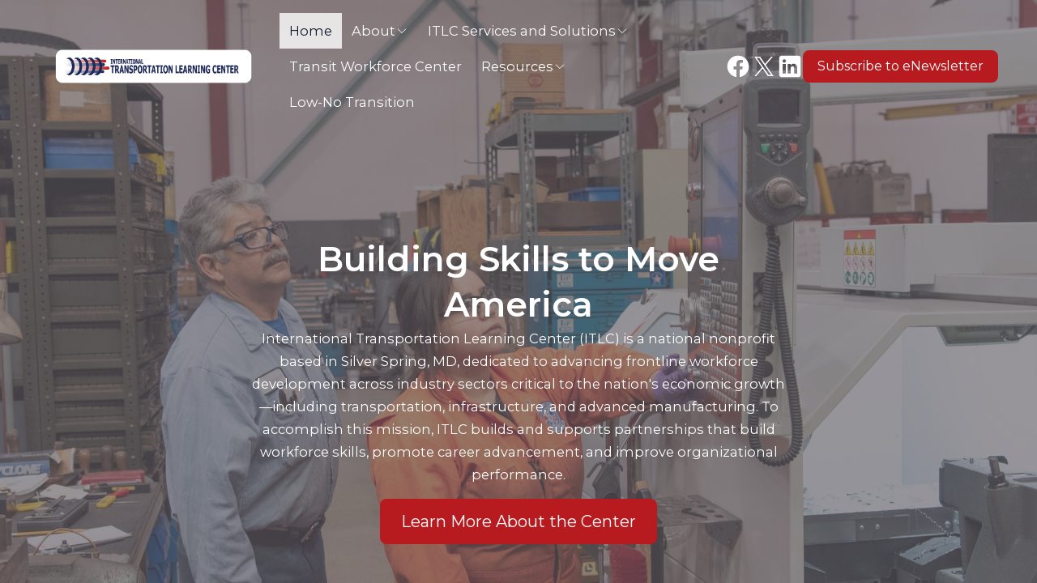

--- FILE ---
content_type: text/html; charset=utf-8
request_url: https://transportcenter.org/
body_size: 14744
content:
<!DOCTYPE html><html lang="en"><head><meta charSet="utf-8"/><meta name="viewport" content="width=device-width"/><link rel="icon" href="https://cdn.durable.co/logos/36LGoLVtNcL41NFSh1p0T2CHisD9Th2o3N3kvIV89aMsvbBG6BQ2YngcihQpGJHi.png"/><title>ITLC Home</title><meta http-equiv="Content-Language" content="en"/><meta name="keywords" content="best transportation education centers usa,bus operator training,downtown silver spring transit education center,emerging technologies in public transit education,fall transit career seminars maryland,how to start a career in public transportation? ,importance of safety management in rail systems,international transportation training,maryland public transit training center,national transit institute courses,public transit training,public transport consultancy services,railway systems certification programs in maryland,summer transportation workshops in silver spring,sustainable transport training programs  ,top public transit training institutes maryland,transit education silver spring maryland,transit system design courses,transportation industry education,transportation research board education programs "/><meta name="title" property="og:title" content="ITLC Home"/><meta name="twitter:title" content="ITLC Home"/><meta property="og:type" content="website"/><meta name="twitter:card" content="summary"/><meta property="og:url" content="https://transportcenter.org/"/><meta name="description" property="og:description" content="International Transportation Learning Center (ITLC) is a national nonprofit based in Silver Spring, MD, dedicated to advancing frontline workforce development across industry sectors critical to the nation&#x27;s economic growth—including transportation, infrastructure, and advanced manufacturing. To accomplish this mission"/><meta name="twitter:description" content="International Transportation Learning Center (ITLC) is a national nonprofit based in Silver Spring, MD, dedicated to advancing frontline workforce development across industry sectors critical to the nation&#x27;s economic growth—including transportation, infrastructure, and advanced manufacturing. To accomplish this mission"/><meta name="image" property="og:image" content="https://cdn.durable.co/logos/1ftXJBxb5VkeVmzpYAgpM0SjmduyYqLaXRIHHo2ZV5cHUjVC5QY4KuBRKru2jrhW.png"/><meta name="twitter:image" content="https://cdn.durable.co/logos/1ftXJBxb5VkeVmzpYAgpM0SjmduyYqLaXRIHHo2ZV5cHUjVC5QY4KuBRKru2jrhW.png"/><meta name="google-site-verification" content="mxJs65Ls-UmcUP8LTDAbwzgfZnRFfQi_vfxIhd4qigM"/><meta name="robots" content="all"/><meta http-equiv="content-language" content="en"/><meta name="next-head-count" content="18"/><link rel="preload" href="/_next/static/css/3a3eb9bc00ba47b4.css" as="style"/><link rel="stylesheet" href="/_next/static/css/3a3eb9bc00ba47b4.css" data-n-g=""/><link rel="preload" href="/_next/static/css/6ad5f70cb56137d7.css" as="style"/><link rel="stylesheet" href="/_next/static/css/6ad5f70cb56137d7.css" data-n-p=""/><link rel="preload" href="/_next/static/css/26a1a5c22ee4e247.css" as="style"/><link rel="stylesheet" href="/_next/static/css/26a1a5c22ee4e247.css"/><noscript data-n-css=""></noscript><script defer="" nomodule="" src="/_next/static/chunks/polyfills-c67a75d1b6f99dc8.js"></script><script defer="" src="/_next/static/chunks/2289.c1d44654c112c839.js"></script><script defer="" src="/_next/static/chunks/9910.e25620111f3f0711.js"></script><script defer="" src="/_next/static/chunks/2258.2378eb10d861c9f0.js"></script><script defer="" src="/_next/static/chunks/120-9aa0e12b8112f0af.js"></script><script defer="" src="/_next/static/chunks/4379-b9e61b372aa1a00f.js"></script><script defer="" src="/_next/static/chunks/1552.4d8970a13190fe46.js"></script><script src="/_next/static/chunks/webpack-211ad179f18f1707.js" defer=""></script><script src="/_next/static/chunks/framework-d805b48c0466ba30.js" defer=""></script><script src="/_next/static/chunks/main-0d62aa53050125b8.js" defer=""></script><script src="/_next/static/chunks/pages/_app-e4dda47183cac0dc.js" defer=""></script><script src="/_next/static/chunks/3891-a027cc9a7eda0a66.js" defer=""></script><script src="/_next/static/chunks/1942-762da286ebc0e218.js" defer=""></script><script src="/_next/static/chunks/pages/%5B%5B...slug%5D%5D-625d848c42cf764e.js" defer=""></script><script src="/_next/static/dv_bT09H6S7Q_tKZdt3MU/_buildManifest.js" defer=""></script><script src="/_next/static/dv_bT09H6S7Q_tKZdt3MU/_ssgManifest.js" defer=""></script></head><body class="overflow-x-hidden"><div id="__next" data-reactroot=""><style>
    #nprogress {
      pointer-events: none;
    }
    #nprogress .bar {
      background: #615f67;
      position: fixed;
      z-index: 9999;
      top: 0;
      left: 0;
      width: 100%;
      height: 3px;
    }
    #nprogress .peg {
      display: block;
      position: absolute;
      right: 0px;
      width: 100px;
      height: 100%;
      box-shadow: 0 0 10px #615f67, 0 0 5px #615f67;
      opacity: 1;
      -webkit-transform: rotate(3deg) translate(0px, -4px);
      -ms-transform: rotate(3deg) translate(0px, -4px);
      transform: rotate(3deg) translate(0px, -4px);
    }
    #nprogress .spinner {
      display: block;
      position: fixed;
      z-index: 1031;
      top: 15px;
      right: 15px;
    }
    #nprogress .spinner-icon {
      width: 18px;
      height: 18px;
      box-sizing: border-box;
      border: solid 2px transparent;
      border-top-color: #615f67;
      border-left-color: #615f67;
      border-radius: 50%;
      -webkit-animation: nprogresss-spinner 400ms linear infinite;
      animation: nprogress-spinner 400ms linear infinite;
    }
    .nprogress-custom-parent {
      overflow: hidden;
      position: relative;
    }
    .nprogress-custom-parent #nprogress .spinner,
    .nprogress-custom-parent #nprogress .bar {
      position: absolute;
    }
    @-webkit-keyframes nprogress-spinner {
      0% {
        -webkit-transform: rotate(0deg);
      }
      100% {
        -webkit-transform: rotate(360deg);
      }
    }
    @keyframes nprogress-spinner {
      0% {
        transform: rotate(0deg);
      }
      100% {
        transform: rotate(360deg);
      }
    }
  </style><div id="main-body" class="flex flex-col h-full overflow-y-auto overflow-x-hidden smooth-scroll transition-all"><header id="website-header" class="!z-[2000] transition-colors duration-300 sticky top-0" style="background-color:#FFFFFF;color:#000000"><div class="relative z-10 grid items-center lg:gap-6 xl:gap-10 mx-auto pt-4 pb-4 px-6 lg:px-12" style="grid-template-columns:auto auto auto"><div class="flex items-center gap-10 col-span-2"><a class="max-w-full overflow-hidden grid" target="_self" href="/"><img class="hidden lg:block transition-all object-contain" src="https://cdn.durable.co/logos/32ZZGrBUWjUXRBunpli9yVPMChEPpKw0TaYJ7UNdHt5alqSI7Qqqpu8Dafqlc8wz.png" alt="International Transportation Learning Center" style="height:125px"/><img class="lg:hidden transition-all object-contain" src="https://cdn.durable.co/logos/32ZZGrBUWjUXRBunpli9yVPMChEPpKw0TaYJ7UNdHt5alqSI7Qqqpu8Dafqlc8wz.png" alt="International Transportation Learning Center" style="height:40px"/></a><ul class="hidden items-center flex-wrap lg:flex gap-x-2" style="color:#000000"><li class="" style="border-color:#000000;background-color:rgba(0,0,0,0.8);color:#FFFFFF"><a class="block body-normal whitespace-nowrap py-2 px-3" target="_self" href="/">Home</a></li><li class="" style="border-color:transparent;background-color:transparent;color:currentColor"><div class="relative inline-block text-left" data-headlessui-state=""><button class="inline-flex items-center gap-2 py-2 px-3 cursor-pointer z-5 focus:outline-none" type="button" aria-haspopup="menu" aria-expanded="false" data-headlessui-state=""><span class="body-normal whitespace-nowrap">About</span><svg xmlns="http://www.w3.org/2000/svg" fill="none" stroke="currentColor" viewBox="0 0 24 24" width="24" height="24" class="w-4 h-4"><path stroke-linecap="round" stroke-linejoin="round" stroke-width="1.5" d="m19 9-7 7-7-7"></path></svg></button></div></li><li class="" style="border-color:transparent;background-color:transparent;color:currentColor"><div class="relative inline-block text-left" data-headlessui-state=""><button class="inline-flex items-center gap-2 py-2 px-3 cursor-pointer z-5 focus:outline-none" type="button" aria-haspopup="menu" aria-expanded="false" data-headlessui-state=""><span class="body-normal whitespace-nowrap">ITLC Services and Solutions</span><svg xmlns="http://www.w3.org/2000/svg" fill="none" stroke="currentColor" viewBox="0 0 24 24" width="24" height="24" class="w-4 h-4"><path stroke-linecap="round" stroke-linejoin="round" stroke-width="1.5" d="m19 9-7 7-7-7"></path></svg></button></div></li><li class="" style="border-color:transparent;background-color:transparent;color:currentColor"><a class="block body-normal whitespace-nowrap py-2 px-3" target="_self" href="/twc">Transit Workforce Center</a></li><li class="" style="border-color:transparent;background-color:transparent;color:currentColor"><div class="relative inline-block text-left" data-headlessui-state=""><button class="inline-flex items-center gap-2 py-2 px-3 cursor-pointer z-5 focus:outline-none" type="button" aria-haspopup="menu" aria-expanded="false" data-headlessui-state=""><span class="body-normal whitespace-nowrap">Resources</span><svg xmlns="http://www.w3.org/2000/svg" fill="none" stroke="currentColor" viewBox="0 0 24 24" width="24" height="24" class="w-4 h-4"><path stroke-linecap="round" stroke-linejoin="round" stroke-width="1.5" d="m19 9-7 7-7-7"></path></svg></button></div></li><li class="" style="border-color:transparent;background-color:transparent;color:currentColor"><a class="block body-normal whitespace-nowrap py-2 px-3" target="_self" href="/zeb">Low-No Transition</a></li></ul></div><div class="hidden lg:flex item-center justify-end gap-10"><ul class="lg:flex items-center gap-x-4 gap-y-2 flex-wrap justify-end hidden"><li><a target="_blank" href="https://facebook.com/internationaltransportationlearningcenter"><div class="flex justify-center items-center"><svg xmlns="http://www.w3.org/2000/svg" fill="currentColor" viewBox="0 0 24 24" width="24" height="24" class="w-8 h-8" style="color:#000000"><path fill-rule="evenodd" d="M10.4375 21.8784C5.65941 21.1274 2 16.9877 2 12 2 6.48086 6.48086 2 12 2c5.5191 0 10 4.48086 10 10 0 4.9877-3.6594 9.1274-8.4375 9.8784v-6.9878h2.3301L16.3359 12h-2.7734v-1.8758c0-.79084.3874-1.5617 1.6296-1.5617h1.261V6.10156s-1.1443-.19531-2.2385-.19531c-2.2842 0-3.7771 1.38438-3.7771 3.89063V12H7.89844v2.8906h2.53906v6.9878Z" clip-rule="evenodd"></path></svg></div></a></li><li><a target="_blank" href="https://twitter.com/TransportLngCtr/status/1787918498116567154"><div class="flex justify-center items-center"><svg xmlns="http://www.w3.org/2000/svg" fill="currentColor" viewBox="0 0 24 24" width="24" height="24" class="w-8 h-8" style="color:#000000"><path d="M13.6756 10.6218 20.2324 3h-1.5537l-5.6933 6.61788L8.43817 3H3.1935l6.8763 10.0074L3.1935 21h1.55384l6.01226-6.9887L15.5618 21h5.2447l-7.1313-10.3782h.0004Zm-2.1282 2.4738-.6967-.9965-5.54349-7.92939h2.38662l4.47367 6.39919.6967.9966 5.8152 8.318h-2.3866l-4.7454-6.7875v-.0004Z"></path></svg></div></a></li><li><a target="_blank" href="https://linkedin.com/company/transportation-learning-center"><div class="flex justify-center items-center"><svg xmlns="http://www.w3.org/2000/svg" fill="currentColor" viewBox="0 0 24 24" width="24" height="24" class="w-8 h-8" style="color:#000000"><path fill-rule="evenodd" d="M19.5565 2C20.9051 2 22 3.09492 22 4.44352V19.5565C22 20.9051 20.9051 22 19.5565 22H4.44352C3.09492 22 2 20.9051 2 19.5565V4.44352C2 3.09492 3.09488 2 4.44352 2H19.5565ZM8.26801 18.5343V9.71723H5.33676v8.81707h2.93125Zm10.56789 0v-5.0562c0-2.7083-1.446-3.96822-3.3742-3.96822-1.5549 0-2.2513.85512-2.6413 1.45572V9.71723H9.88988c.03887.82737 0 8.81707 0 8.81707h2.93052v-4.9241c0-.2636.0189-.527.0966-.7154.2115-.5264.694-1.0716 1.5037-1.0716 1.0599 0 1.4846.8088 1.4846 1.9936v4.7175h2.9306ZM6.82219 5.4657c-1.00289 0-1.65813.65934-1.65813 1.52352 0 .84601.63532 1.52351 1.61934 1.52351 1.02207 0 1.67719-.6775 1.67719-1.52351-.01895-.86297-.63442-1.52164-1.6384-1.52352Z" clip-rule="evenodd"></path></svg></div></a></li></ul></div><div class="ml-auto lg:hidden"><button class="inline-flex items-center justify-center p-2 rounded-md focus:outline-none transition-colors duration-300" style="color:#000000"><svg xmlns="http://www.w3.org/2000/svg" viewBox="0 0 20 20" fill="currentColor" aria-hidden="true" data-slot="icon" class="block h-5 w-5"><path fill-rule="evenodd" d="M2 4.75A.75.75 0 0 1 2.75 4h14.5a.75.75 0 0 1 0 1.5H2.75A.75.75 0 0 1 2 4.75ZM2 10a.75.75 0 0 1 .75-.75h14.5a.75.75 0 0 1 0 1.5H2.75A.75.75 0 0 1 2 10Zm0 5.25a.75.75 0 0 1 .75-.75h14.5a.75.75 0 0 1 0 1.5H2.75a.75.75 0 0 1-.75-.75Z" clip-rule="evenodd"></path></svg></button></div></div></header><section class="relative"><div id="67e0ba80eb5e0a0574648d42" data-text-color="#000000" class="flex relative break-word items-center" style="margin-top:-0px;padding-top:0px;z-index:39;scroll-margin-top:calc(2rem + 125px);min-height:calc(100vh - 0px)" data-combine-with-header="true"><div class="flex w-full break-word items-center"><div class="relative z-10 container mx-auto px-5 md:px-6 transition-all duration-300 pt-8 lg:pt-32 pb-0"><div class="absolute left-0 top-8 min-h-full min-w-full"></div><div class="transition-all transition-all ease-in-out duration-500  opacity-0 translate-y-8"><div class="flex flex-col gap-4 w-full max-w-2xl items-center text-center mx-auto"><h1 class="break-word heading-large" style="color:#000000">Building Skills to Move America</h1><pre class="body-normal" style="color:#000000">International Transportation Learning Center (ITLC) is a national nonprofit based in Silver Spring, MD, dedicated to advancing frontline workforce development across industry sectors critical to the nation&#x27;s economic growth—including transportation, infrastructure, and advanced manufacturing. To accomplish this mission, ITLC builds and supports partnerships that build workforce skills, promote career advancement, and improve organizational performance. </pre><div class="flex md:inline-flex flex-col md:flex-row gap-4 w-full md:w-max mt-4"><a class="button w-full md:w-max lg" target="_self" style="border-width:2px;border-style:solid;box-shadow:none;font-family:var(--body-fontFamily);font-weight:var(--body-fontWeight, 500);font-style:var(--body-fontStyle)" href="/about-itlc/about-us">Learn More About the Center</a></div></div></div></div></div><svg class="absolute bottom-0 left-0" width="0" height="0" viewBox="0 0 0 0"><clipPath id="67e0ba80eb5e0a0574648d42-slantRight"><rect width="0" height="0" fill="transparent"></rect><path d="M0 0L0 0V0H0" transform="translate(0, 0)" fill="transparent"></path></clipPath></svg></div></section><section class="relative"><div id="67e59de3fbcd5216af934d98" class="relative flex flex-none flex-shrink-0 break-word items-center" style="min-height:calc(0px - 0px);z-index:38;scroll-margin-top:calc(2rem + 125px)"><div class="relative z-10 container mx-auto pt-8 lg:pt-12 pb-8 lg:pb-12"><div><div class="absolute left-0 top-8 min-h-full min-w-full"></div><div class="transition-all transition-all ease-in-out duration-500  opacity-0 translate-y-8 flex flex-col gap-4 mb-6 items-center text-center mx-auto"><p class="w-max max-w-full body-small !font-semibold" style="color:#000000">What We Do</p><h2 class="break-word heading-large block w-full mx-auto" style="color:#000000">Services and Solutions</h2><pre class="body-normal block w-full mx-auto" style="color:#000000">ITLC provides targeted workforce development services, solutions and technical assistance to organizations across a number of industries including transportation, related infrastructure sectors, advanced manufacturing, and more. </pre></div><div class="flex flex-wrap relative justify-center"><a class="group w-full relative overflow-hidden rounded-lg md:rounded-xl lg:rounded-2xl focus:outline-blue-600 cursor-pointer" target="_self" href="/itlc-services-and-solutions/outreach-recruitment-and-career-pipelines"><div class="absolute left-0 top-8 min-h-full min-w-full"></div><div class="transition-all transition-all ease-in-out duration-500 delay-100 opacity-0 translate-y-8 h-full"><div class="flex flex-col h-full rounded-lg md:rounded-xl lg:rounded-2xl"><div><div class="flex-shrink-0 relative overflow-hidden aspect-w-16 aspect-h-9 rounded-lg md:rounded-xl lg:rounded-2xl"><span style="box-sizing:border-box;display:block;overflow:hidden;width:initial;height:initial;background:none;opacity:1;border:0;margin:0;padding:0;position:absolute;top:0;left:0;bottom:0;right:0"><img alt="Female operator of rail car" title="Female operator of rail car" src="[data-uri]" decoding="async" data-nimg="fill" class="transition-all duration-300 group-hover:scale-110" style="position:absolute;top:0;left:0;bottom:0;right:0;box-sizing:border-box;padding:0;border:none;margin:auto;display:block;width:0;height:0;min-width:100%;max-width:100%;min-height:100%;max-height:100%;object-fit:cover;object-position:center center"/><noscript><img alt="Female operator of rail car" title="Female operator of rail car" sizes="200vw" srcSet="/_next/image?url=https%3A%2F%2Fcdn.durable.co%2Fblocks%2F4hqQtBbcYvvrEwY5cGpI1oJEiZw3uccSAn25bwTNt5C1CtIM5r5ek2rtKdb7VpRu.jpg&amp;w=480&amp;q=90 480w, /_next/image?url=https%3A%2F%2Fcdn.durable.co%2Fblocks%2F4hqQtBbcYvvrEwY5cGpI1oJEiZw3uccSAn25bwTNt5C1CtIM5r5ek2rtKdb7VpRu.jpg&amp;w=640&amp;q=90 640w, /_next/image?url=https%3A%2F%2Fcdn.durable.co%2Fblocks%2F4hqQtBbcYvvrEwY5cGpI1oJEiZw3uccSAn25bwTNt5C1CtIM5r5ek2rtKdb7VpRu.jpg&amp;w=768&amp;q=90 768w, /_next/image?url=https%3A%2F%2Fcdn.durable.co%2Fblocks%2F4hqQtBbcYvvrEwY5cGpI1oJEiZw3uccSAn25bwTNt5C1CtIM5r5ek2rtKdb7VpRu.jpg&amp;w=1080&amp;q=90 1080w, /_next/image?url=https%3A%2F%2Fcdn.durable.co%2Fblocks%2F4hqQtBbcYvvrEwY5cGpI1oJEiZw3uccSAn25bwTNt5C1CtIM5r5ek2rtKdb7VpRu.jpg&amp;w=1200&amp;q=90 1200w, /_next/image?url=https%3A%2F%2Fcdn.durable.co%2Fblocks%2F4hqQtBbcYvvrEwY5cGpI1oJEiZw3uccSAn25bwTNt5C1CtIM5r5ek2rtKdb7VpRu.jpg&amp;w=1920&amp;q=90 1920w" src="/_next/image?url=https%3A%2F%2Fcdn.durable.co%2Fblocks%2F4hqQtBbcYvvrEwY5cGpI1oJEiZw3uccSAn25bwTNt5C1CtIM5r5ek2rtKdb7VpRu.jpg&amp;w=1920&amp;q=90" decoding="async" data-nimg="fill" style="position:absolute;top:0;left:0;bottom:0;right:0;box-sizing:border-box;padding:0;border:none;margin:auto;display:block;width:0;height:0;min-width:100%;max-width:100%;min-height:100%;max-height:100%;object-fit:cover;object-position:center center" class="transition-all duration-300 group-hover:scale-110" loading="lazy"/></noscript></span></div><div class="flex flex-row items-center justify-center"></div><div class="flex flex-col"><div class="flex flex-col items-center text-center mx-auto py-6" style="color:#000000"><p class="heading-medium mb-4 mx-auto group-hover:underline" style="color:currentColor">Outreach, Recruitment, and Career Pipelines</p><div class="rich-text-block mx-auto" style="color:currentColor"></div></div></div></div></div></div></a><a class="group w-full relative overflow-hidden rounded-lg md:rounded-xl lg:rounded-2xl focus:outline-blue-600 cursor-pointer" target="_self" href="/itlc-services-and-solutions/instructional-design-and-delivery"><div class="absolute left-0 top-8 min-h-full min-w-full"></div><div class="transition-all transition-all ease-in-out duration-500 delay-200 opacity-0 translate-y-8 h-full"><div class="flex flex-col h-full rounded-lg md:rounded-xl lg:rounded-2xl"><div><div class="flex-shrink-0 relative overflow-hidden aspect-w-16 aspect-h-9 rounded-lg md:rounded-xl lg:rounded-2xl"><span style="box-sizing:border-box;display:block;overflow:hidden;width:initial;height:initial;background:none;opacity:1;border:0;margin:0;padding:0;position:absolute;top:0;left:0;bottom:0;right:0"><img alt="Two workers looking at machinery" title="Two workers looking at machinery" src="[data-uri]" decoding="async" data-nimg="fill" class="transition-all duration-300 group-hover:scale-110" style="position:absolute;top:0;left:0;bottom:0;right:0;box-sizing:border-box;padding:0;border:none;margin:auto;display:block;width:0;height:0;min-width:100%;max-width:100%;min-height:100%;max-height:100%;object-fit:cover;object-position:center center"/><noscript><img alt="Two workers looking at machinery" title="Two workers looking at machinery" sizes="200vw" srcSet="/_next/image?url=https%3A%2F%2Fcdn.durable.co%2Fblocks%2FbQbPUz3MsZtzxdiDJblR7wVWm5DXtGESvIodSfDeXJ0WJwsGOs06VLM8GiMFYVok.jpg&amp;w=480&amp;q=90 480w, /_next/image?url=https%3A%2F%2Fcdn.durable.co%2Fblocks%2FbQbPUz3MsZtzxdiDJblR7wVWm5DXtGESvIodSfDeXJ0WJwsGOs06VLM8GiMFYVok.jpg&amp;w=640&amp;q=90 640w, /_next/image?url=https%3A%2F%2Fcdn.durable.co%2Fblocks%2FbQbPUz3MsZtzxdiDJblR7wVWm5DXtGESvIodSfDeXJ0WJwsGOs06VLM8GiMFYVok.jpg&amp;w=768&amp;q=90 768w, /_next/image?url=https%3A%2F%2Fcdn.durable.co%2Fblocks%2FbQbPUz3MsZtzxdiDJblR7wVWm5DXtGESvIodSfDeXJ0WJwsGOs06VLM8GiMFYVok.jpg&amp;w=1080&amp;q=90 1080w, /_next/image?url=https%3A%2F%2Fcdn.durable.co%2Fblocks%2FbQbPUz3MsZtzxdiDJblR7wVWm5DXtGESvIodSfDeXJ0WJwsGOs06VLM8GiMFYVok.jpg&amp;w=1200&amp;q=90 1200w, /_next/image?url=https%3A%2F%2Fcdn.durable.co%2Fblocks%2FbQbPUz3MsZtzxdiDJblR7wVWm5DXtGESvIodSfDeXJ0WJwsGOs06VLM8GiMFYVok.jpg&amp;w=1920&amp;q=90 1920w" src="/_next/image?url=https%3A%2F%2Fcdn.durable.co%2Fblocks%2FbQbPUz3MsZtzxdiDJblR7wVWm5DXtGESvIodSfDeXJ0WJwsGOs06VLM8GiMFYVok.jpg&amp;w=1920&amp;q=90" decoding="async" data-nimg="fill" style="position:absolute;top:0;left:0;bottom:0;right:0;box-sizing:border-box;padding:0;border:none;margin:auto;display:block;width:0;height:0;min-width:100%;max-width:100%;min-height:100%;max-height:100%;object-fit:cover;object-position:center center" class="transition-all duration-300 group-hover:scale-110" loading="lazy"/></noscript></span></div><div class="flex flex-row items-center justify-center"></div><div class="flex flex-col"><div class="flex flex-col items-center text-center mx-auto py-6" style="color:#000000"><p class="heading-medium mb-4 mx-auto group-hover:underline" style="color:currentColor">Instructional Design and Delivery</p><div class="rich-text-block mx-auto" style="color:currentColor"></div></div></div></div></div></div></a><a class="group w-full relative overflow-hidden rounded-lg md:rounded-xl lg:rounded-2xl focus:outline-blue-600 cursor-pointer" target="_self" href="/itlc-services-and-solutions/training-mentorship-and-apprenticeship"><div class="absolute left-0 top-8 min-h-full min-w-full"></div><div class="transition-all transition-all ease-in-out duration-500 delay-300 opacity-0 translate-y-8 h-full"><div class="flex flex-col h-full rounded-lg md:rounded-xl lg:rounded-2xl"><div><div class="flex-shrink-0 relative overflow-hidden aspect-w-16 aspect-h-9 rounded-lg md:rounded-xl lg:rounded-2xl"><span style="box-sizing:border-box;display:block;overflow:hidden;width:initial;height:initial;background:none;opacity:1;border:0;margin:0;padding:0;position:absolute;top:0;left:0;bottom:0;right:0"><img alt="Three workers standing in front of a paratransit bus" title="Three workers standing in front of a paratransit bus" src="[data-uri]" decoding="async" data-nimg="fill" class="transition-all duration-300 group-hover:scale-110" style="position:absolute;top:0;left:0;bottom:0;right:0;box-sizing:border-box;padding:0;border:none;margin:auto;display:block;width:0;height:0;min-width:100%;max-width:100%;min-height:100%;max-height:100%;object-fit:cover;object-position:center center"/><noscript><img alt="Three workers standing in front of a paratransit bus" title="Three workers standing in front of a paratransit bus" sizes="200vw" srcSet="/_next/image?url=https%3A%2F%2Fcdn.durable.co%2Fblocks%2F39gkPjCgcTDSW362n2uKdqqmGygEgJZG6QHzZYU59Mg37hAESChvIYNpueKjOBgv.jpg&amp;w=480&amp;q=90 480w, /_next/image?url=https%3A%2F%2Fcdn.durable.co%2Fblocks%2F39gkPjCgcTDSW362n2uKdqqmGygEgJZG6QHzZYU59Mg37hAESChvIYNpueKjOBgv.jpg&amp;w=640&amp;q=90 640w, /_next/image?url=https%3A%2F%2Fcdn.durable.co%2Fblocks%2F39gkPjCgcTDSW362n2uKdqqmGygEgJZG6QHzZYU59Mg37hAESChvIYNpueKjOBgv.jpg&amp;w=768&amp;q=90 768w, /_next/image?url=https%3A%2F%2Fcdn.durable.co%2Fblocks%2F39gkPjCgcTDSW362n2uKdqqmGygEgJZG6QHzZYU59Mg37hAESChvIYNpueKjOBgv.jpg&amp;w=1080&amp;q=90 1080w, /_next/image?url=https%3A%2F%2Fcdn.durable.co%2Fblocks%2F39gkPjCgcTDSW362n2uKdqqmGygEgJZG6QHzZYU59Mg37hAESChvIYNpueKjOBgv.jpg&amp;w=1200&amp;q=90 1200w, /_next/image?url=https%3A%2F%2Fcdn.durable.co%2Fblocks%2F39gkPjCgcTDSW362n2uKdqqmGygEgJZG6QHzZYU59Mg37hAESChvIYNpueKjOBgv.jpg&amp;w=1920&amp;q=90 1920w" src="/_next/image?url=https%3A%2F%2Fcdn.durable.co%2Fblocks%2F39gkPjCgcTDSW362n2uKdqqmGygEgJZG6QHzZYU59Mg37hAESChvIYNpueKjOBgv.jpg&amp;w=1920&amp;q=90" decoding="async" data-nimg="fill" style="position:absolute;top:0;left:0;bottom:0;right:0;box-sizing:border-box;padding:0;border:none;margin:auto;display:block;width:0;height:0;min-width:100%;max-width:100%;min-height:100%;max-height:100%;object-fit:cover;object-position:center center" class="transition-all duration-300 group-hover:scale-110" loading="lazy"/></noscript></span></div><div class="flex flex-row items-center justify-center"></div><div class="flex flex-col"><div class="flex flex-col items-center text-center mx-auto py-6" style="color:#000000"><p class="heading-medium mb-4 mx-auto group-hover:underline" style="color:currentColor">Training, Mentorship and Apprenticeship</p><div class="rich-text-block mx-auto" style="color:currentColor"></div></div></div></div></div></div></a><a class="group w-full relative overflow-hidden rounded-lg md:rounded-xl lg:rounded-2xl focus:outline-blue-600 cursor-pointer" target="_parent" href="/itlc-services-and-solutions/research-and-analytics"><div class="absolute left-0 top-8 min-h-full min-w-full"></div><div class="transition-all transition-all ease-in-out duration-500 delay-400 opacity-0 translate-y-8 h-full"><div class="flex flex-col h-full rounded-lg md:rounded-xl lg:rounded-2xl"><div><div class="flex-shrink-0 relative overflow-hidden aspect-w-16 aspect-h-9 rounded-lg md:rounded-xl lg:rounded-2xl"><span style="box-sizing:border-box;display:block;overflow:hidden;width:initial;height:initial;background:none;opacity:1;border:0;margin:0;padding:0;position:absolute;top:0;left:0;bottom:0;right:0"><img alt="2 workers in hardhats examining machinery and discussing" title="2 workers in hardhats examining machinery and discussing" src="[data-uri]" decoding="async" data-nimg="fill" class="transition-all duration-300 group-hover:scale-110" style="position:absolute;top:0;left:0;bottom:0;right:0;box-sizing:border-box;padding:0;border:none;margin:auto;display:block;width:0;height:0;min-width:100%;max-width:100%;min-height:100%;max-height:100%;object-fit:cover;object-position:center center"/><noscript><img alt="2 workers in hardhats examining machinery and discussing" title="2 workers in hardhats examining machinery and discussing" sizes="200vw" srcSet="/_next/image?url=https%3A%2F%2Fcdn.durable.co%2Fgetty%2F229AyZAO9oKIu1Tf67VMBmGePCVbcz9bHu9jmpdypiRJHbfJC2MKEG7poLLThZX9.jpeg&amp;w=480&amp;q=90 480w, /_next/image?url=https%3A%2F%2Fcdn.durable.co%2Fgetty%2F229AyZAO9oKIu1Tf67VMBmGePCVbcz9bHu9jmpdypiRJHbfJC2MKEG7poLLThZX9.jpeg&amp;w=640&amp;q=90 640w, /_next/image?url=https%3A%2F%2Fcdn.durable.co%2Fgetty%2F229AyZAO9oKIu1Tf67VMBmGePCVbcz9bHu9jmpdypiRJHbfJC2MKEG7poLLThZX9.jpeg&amp;w=768&amp;q=90 768w, /_next/image?url=https%3A%2F%2Fcdn.durable.co%2Fgetty%2F229AyZAO9oKIu1Tf67VMBmGePCVbcz9bHu9jmpdypiRJHbfJC2MKEG7poLLThZX9.jpeg&amp;w=1080&amp;q=90 1080w, /_next/image?url=https%3A%2F%2Fcdn.durable.co%2Fgetty%2F229AyZAO9oKIu1Tf67VMBmGePCVbcz9bHu9jmpdypiRJHbfJC2MKEG7poLLThZX9.jpeg&amp;w=1200&amp;q=90 1200w, /_next/image?url=https%3A%2F%2Fcdn.durable.co%2Fgetty%2F229AyZAO9oKIu1Tf67VMBmGePCVbcz9bHu9jmpdypiRJHbfJC2MKEG7poLLThZX9.jpeg&amp;w=1920&amp;q=90 1920w" src="/_next/image?url=https%3A%2F%2Fcdn.durable.co%2Fgetty%2F229AyZAO9oKIu1Tf67VMBmGePCVbcz9bHu9jmpdypiRJHbfJC2MKEG7poLLThZX9.jpeg&amp;w=1920&amp;q=90" decoding="async" data-nimg="fill" style="position:absolute;top:0;left:0;bottom:0;right:0;box-sizing:border-box;padding:0;border:none;margin:auto;display:block;width:0;height:0;min-width:100%;max-width:100%;min-height:100%;max-height:100%;object-fit:cover;object-position:center center" class="transition-all duration-300 group-hover:scale-110" loading="lazy"/></noscript></span></div><div class="flex flex-row items-center justify-center"></div><div class="flex flex-col"><div class="flex flex-col items-center text-center mx-auto py-6" style="color:#000000"><p class="heading-medium mb-4 mx-auto group-hover:underline" style="color:currentColor">Research and Data Analytics</p><div class="rich-text-block mx-auto" style="color:currentColor"></div></div></div></div></div></div></a></div></div></div><svg class="absolute bottom-0 left-0" width="0" height="0" viewBox="0 0 0 0"><clipPath id="67e59de3fbcd5216af934d98-slantLeft"><rect width="0" height="0" fill="transparent"></rect><path d="M0 0L-0 0V0H0" transform="translate(0, 0)" fill="transparent"></path></clipPath></svg></div></section><section class="relative"><div id="67e0ba70eb5e0a0574648d40" data-text-color="transparent" class="flex relative break-word items-center" style="margin-top:-0px;padding-top:0px;z-index:37;scroll-margin-top:calc(2rem + 125px);min-height:calc(100vh - 0px)" data-combine-with-header="false"><div class="w-full flex break-word transition-all duration-300 items-center"><div class="relative z-10 container mx-auto px-5 md:px-6 transition-all duration-300 pt-0 pb-0"><div class="absolute left-0 top-8 min-h-full min-w-full"></div><div class="transition-all transition-all ease-in-out duration-500  opacity-0 translate-y-8 relative z-10 w-full h-full"><div class="flex w-full gap-10 lg:gap-20 transition-all duration-300 flex-col lg:flex-row justify-center"><div class="flex-1 flex flex-col gap-4 w-full max-w-3xl items-center text-center mx-auto"><p class="w-max max-w-full body-small !font-semibold px-3 py-1 rounded-full" style="color:#000000;background-color:rgba(0,0,0,0.1)">Technical Assistance</p><h2 class="break-word heading-large" style="color:transparent">Transit Workforce Center</h2><pre class="body-normal" style="color:transparent">Operated by the International Transportation Learning Center, the Transit Workforce Center (TWC) is the Federal Transit Administration’s national technical assistance center for transit workforce development. TWC supports the workforce development needs of urban, suburban, tribal, and rural public transportation entities across the country.</pre><div class="flex md:inline-flex flex-col md:flex-row gap-4 w-full md:w-max mt-2 lg:mt-4"><a class="button w-full md:w-max lg" target="_blank" rel="noopener noreferrer" style="border-width:2px;border-style:solid;box-shadow:none;font-family:var(--body-fontFamily);font-weight:var(--body-fontWeight, 500);font-style:var(--body-fontStyle)" href="https://www.transitworkforce.org/">Transit Workforce Center Website</a></div></div></div></div></div></div><svg class="absolute bottom-0 left-0" width="0" height="0" viewBox="0 0 0 0"><clipPath id="67e0ba70eb5e0a0574648d40-slantRight"><rect width="0" height="0" fill="transparent"></rect><path d="M0 0L0 0V0H0" transform="translate(0, 0)" fill="transparent"></path></clipPath></svg></div></section><section class="relative"><div id="68c04ecc32549d37a1950e20" data-text-color="transparent" class="flex relative break-word items-center" style="z-index:36;scroll-margin-top:calc(2rem + 125px);min-height:calc(0px - 0px)" data-combine-with-header="false"><div class="w-full flex break-word transition-all duration-300 items-center"><div class="relative z-10 container mx-auto px-5 md:px-6 transition-all duration-300 pt-8 lg:pt-32 pb-8 lg:pb-32"><div class="absolute left-0 top-8 min-h-full min-w-full"></div><div class="transition-all transition-all ease-in-out duration-500  opacity-0 translate-y-8 relative z-10 w-full h-full"><div class="flex w-full gap-10 lg:gap-20 transition-all duration-300 flex-col lg:flex-row justify-center"><div class="flex-1 flex flex-col gap-4 w-full max-w-3xl items-center text-center mx-auto"><h2 class="break-word heading-large" style="color:transparent">Industry Training Consortiums</h2><pre class="body-normal" style="color:transparent">ITLC facilitates multiple national training consortiums that bring together transit agencies, labor unions, and industry experts to collaboratively develop standards-based training courseware for key frontline occupations across public transportation.</pre><div class="flex md:inline-flex flex-col md:flex-row gap-4 w-full md:w-max mt-2 lg:mt-4"><a class="button w-full md:w-max lg" target="_self" style="border-width:2px;border-style:solid;box-shadow:none;font-family:var(--body-fontFamily);font-weight:var(--body-fontWeight, 500);font-style:var(--body-fontStyle)" href="/itlc-services-and-solutions/industry-training-consortiums">Learn More about Consortiums</a></div></div></div></div></div></div><svg class="absolute bottom-0 left-0" width="0" height="0" viewBox="0 0 0 0"><clipPath id="68c04ecc32549d37a1950e20-slantLeft"><rect width="0" height="0" fill="transparent"></rect><path d="M0 0L-0 0V0H0" transform="translate(0, 0)" fill="transparent"></path></clipPath></svg></div></section><div class="min-h-150 flex-shrink-0 flex-grow"></div><section class="relative"><div id="67e0ba6eeb5e0a0574648d3f" class="flex flex-none flex-shrink-0 relative break-word items-center" style="min-height:calc(0px - 0px);z-index:34" data-version="2"><div class="relative z-10 container mx-auto pt-12 lg:pt-20 pb-8 lg:pb-12"><div class="absolute left-0 top-8 min-h-full min-w-full"></div><div class="transition-all transition-all ease-in-out duration-500  opacity-0 translate-y-8 flex flex-col w-full gap-10 lg:!flex-row-reverse lg:gap-20"><div class="w-full lg:w-1/2"><div class="contact-form rich-text-block" style="color:#000000"><h3>Contact Us for More Information</h3>
<p>Reach out to the International Transportation Learning Center to discuss what we can offer to help with your workforce development efforts.</p></div></div><div class="flex flex-col gap-10 w-full lg:w-1/2"><form class="block" novalidate=""><div class="flex flex-col lg:grid lg:grid-cols-2 gap-4 w-full mb-4"><div class=""><label class="mb-1 body-small" style="color:#000000">Name<!-- --> </label><input type="text" class="input border-none !shadow-none !placeholder-current" style="border-radius:8px;background-color:rgba(0,0,0,0.08);color:#000000" autoComplete="name"/></div><div class=""><label class="mb-1 body-small" style="color:#000000">Email<!-- --> </label><input type="text" class="input border-none !shadow-none !placeholder-current" style="border-radius:8px;background-color:rgba(0,0,0,0.08);color:#000000" autoComplete="email"/></div><div class=""><label class="mb-1 body-small" style="color:#000000">Organization<!-- --> </label><input type="text" class="input border-none !shadow-none !placeholder-current" style="border-radius:8px;background-color:rgba(0,0,0,0.08);color:#000000"/></div><div class=""><label class="mb-1 body-small" style="color:#000000">Title<!-- --> </label><input type="text" class="input border-none !shadow-none !placeholder-current" style="border-radius:8px;background-color:rgba(0,0,0,0.08);color:#000000"/></div><div class="col-span-2"><label class="mb-1 body-small" style="color:#000000">Message<!-- --> </label><textarea class="input border-none !shadow-none !placeholder-current" rows="5" style="border-radius:8px;background-color:rgba(0,0,0,0.08);color:#000000"></textarea></div></div><div class="flex flex-col justify-between gap-4 md:pt-4 md:flex-row items-start text-right"><button type="submit" class="button min-w-36 mt-2 md:mt-0 md" style="border-width:2px;border-style:solid;box-shadow:none;font-family:var(--body-fontFamily);font-weight:var(--body-fontWeight, 500);font-style:var(--body-fontStyle)">Submit</button><div class="text-xs max-w-sm text-gray-500" style="color:#000000">This site is protected by reCAPTCHA and the Google<a target="_blank" class="font-bold" style="color:#000000" href="https://policies.google.com/privacy"> <!-- -->Privacy Policy</a> <!-- -->and<a target="_blank" class="font-bold" style="color:#000000" href="https://policies.google.com/terms"> <!-- -->Terms of Service</a> <!-- -->apply<!-- -->.</div></div></form></div></div></div></div></section><div class="min-h-150 flex-shrink-0 flex-grow"></div><div class="Toastify"></div></div></div><script id="__NEXT_DATA__" type="application/json">{"props":{"pageProps":{"_nextI18Next":{"initialI18nStore":{"en":{"common":{"404":{"button":"Back to home page","subtitle":"The link may be broken, or the page may have been removed. Check to see if the link you're trying to open is correct.","title":"This page isn't available"},"500":{"button":"Back to home page","subtitle":"We are working on fixing the problem. Be back soon.","title":"Sorry, unexpected error"},"back":"Back","by":"By","contactUs":"Contact us","footer":{"madeWith":"Made with"},"home":"Home","loading":"Loading...","next":"Next","notFound":"Nothing found","previous":"Previous","search":"Search","weekdays":{"friday":"Friday","monday":"Monday","saturday":"Saturday","sunday":"Sunday","thursday":"Thursday","tuesday":"Tuesday","wednesday":"Wednesday"},"weekdaysShort":{"friday":"Fri","monday":"Mon","saturday":"Sat","sunday":"Sun","thursday":"Thu","tuesday":"Tue","wednesday":"Wed"},"months":{"january":"January","february":"February","march":"March","april":"April","may":"May","june":"June","july":"July","august":"August","september":"September","october":"October","november":"November","december":"December"},"hour":"Hour","minute":"Minute","hours":"Hours","minutes":"Minutes","and":"And"},"block_banner-carousel":{},"block_service-list":{},"block_banner":{},"block_location":{},"block_contact":{"errors":{"email":"Provide a valid email","emailInvalid":"Provide a valid email","isRequired":"is required","message":"Provide a message","name":"Provide a name","sendFailed":"Error while sending your message. Try again later."},"label":{"address":"Address","fullAddress":"Full address","city":"City","country":"Country","line1":"Line 1","line2":"Line 2","postalCode":"Postal Code","province":"Province","state":"State","zipCode":"ZIP code","phone":"Phone","company":"Company"},"recaptcha":{"and":"and","apply":"apply","privacyPolicy":"Privacy Policy","termsOfService":"Terms of Service","title":"This site is protected by reCAPTCHA and the Google"},"success":{"subtitle":"We'll get in touch with you as soon as possible.","title":"Message sent!"}}}},"initialLocale":"en","ns":["common","block_banner-carousel","block_service-list","block_banner","block_banner","block_location","block_contact"],"userConfig":{"i18n":{"defaultLocale":"en","locales":["de","en","es","fr","it","nl","pt"],"localeDetection":false},"localePath":"/home/Website/source/public/locales","default":{"i18n":{"defaultLocale":"en","locales":["de","en","es","fr","it","nl","pt"],"localeDetection":false},"localePath":"/home/Website/source/public/locales"}}},"page":{"_id":"67e0ba5611a929af2d455fc5","Website":"67e0ba5611a929af2d455fc0","slug":null,"label":"Home","showOnHeader":true,"showOnFooter":false,"default":true,"blocks":[{"_id":"67e0ba80eb5e0a0574648d42","WebsiteBlock":{"_id":"66155a719953bfb9a624a39c","type":"banner-carousel","name":"Banner carousel full","source":"durable","category":"section","order":2,"taxonomy":"section","categories":["banner"]},"logging":[],"type":"banner-carousel","idx":1,"headline":"Building Skills to Move America","content":"International Transportation Learning Center (ITLC) is a national nonprofit based in Silver Spring, MD, dedicated to advancing frontline workforce development across industry sectors critical to the nation's economic growth—including transportation, infrastructure, and advanced manufacturing. To accomplish this mission, ITLC builds and supports partnerships that build workforce skills, promote career advancement, and improve organizational performance. ","layers":{"image":{"enabled":true,"opacity":66,"blur":"none"},"overlay":{"type":"solid","direction":null},"palette":"color4"},"spacing":{"minHeight":"min-h-screen","top":"small","bottom":"none"},"align":"center","verticalAlign":"center","combineWithHeader":true,"headingTextStyle":"lg","bodyTextStyle":"md","pictures":[{"idx":0,"media":{"_id":"68028db0584d9c3c2bde355b","author":"","authorLink":"","type":"library","url":"https://cdn.durable.co/blocks/2fr9frorjhunagBMtcGJSZ46ojgDxBXAXLjFBZPpBGflzuBQRCUnNyQWkTeytoK9.jpg","key":"blocks/2fr9frorjhunagBMtcGJSZ46ojgDxBXAXLjFBZPpBGflzuBQRCUnNyQWkTeytoK9.jpg","Business":"67e0b9aac10fb7f754645281","createdAt":"2025-04-18T17:36:48.508Z","brandingToWebsite":false,"__v":0,"id":"68028db0584d9c3c2bde355b"},"altText":"Apprentice working on machinery"},{"idx":1,"media":{"_id":"68028d16584d9c3c2bde2cd1","author":"","authorLink":"","type":"library","url":"https://cdn.durable.co/blocks/d6VcvoEzhbSanh5eEB2NynT5WpvMydsZJcZJhzxWTpUlI4xnLClnbuYhmgIc6yZf.jpg","key":"blocks/d6VcvoEzhbSanh5eEB2NynT5WpvMydsZJcZJhzxWTpUlI4xnLClnbuYhmgIc6yZf.jpg","Business":"67e0b9aac10fb7f754645281","createdAt":"2025-04-18T17:34:14.251Z","brandingToWebsite":false,"__v":0},"altText":"Transit workers holding certificates","positionX":"50%","positionY":"50%"},{"idx":2,"media":{"_id":"67e0b9abc10fb7f75464529a","type":"getty","preview":"https://media.gettyimages.com/id/991675734/photo/concentrated-skilled-engineers-in-hardhats-assembling-tractor-engine-while-attaching-hose.jpg?b=1\u0026s=2048x2048\u0026w=0\u0026k=20\u0026c=yxFtqajEh0QIDGN6-Z1GfXwZL2MfPjjoK8IfgYB7gpk=","url":"https://cdn.durable.co/getty/b8BaC1VLp45ZUiwSMHOJiLiIV3T84LkGQ3mkp6RHz4a0EGcJsmMfx9F5RILJg2Sb.jpeg","Business":"67e0b9aac10fb7f754645281","createdAt":"2025-03-24T01:47:23.494Z","download":"991675734","description":"Concentrated skilled engineers in hardhats assembling tractor engine while attaching hose together in industrial workshop","brandingToWebsite":false,"title":"Concentrated skilled engineers in hardhats assembling tractor engine while attaching hose together in industrial workshop","caption":"Skilled engineers assembling tractor engine","__v":0},"altText":"Concentrated skilled engineers in hardhats assembling tractor engine while attaching hose together in industrial workshop"},{"idx":3,"media":{"_id":"6808010196e51db523f2ea78","author":"","authorLink":"","type":"library","url":"https://cdn.durable.co/blocks/83xGENWLy9IxcdjOzcwfBisVGKZSCqKrpVRpSBOJN8UPrt3p93DdE1UGslk42svz.jpg","key":"blocks/83xGENWLy9IxcdjOzcwfBisVGKZSCqKrpVRpSBOJN8UPrt3p93DdE1UGslk42svz.jpg","Business":"67e0b9aac10fb7f754645281","createdAt":"2025-04-22T20:50:09.303Z","brandingToWebsite":false,"__v":0},"altText":"Transit Driver","positionX":"50%","positionY":"50%"},{"idx":4,"media":{"_id":"67e0bae521dfa10e3f8982d7","type":"getty","preview":"https://media.gettyimages.com/id/2148244170/photo/blue-collar-workers-are-working-at-train-garage.jpg?b=1\u0026s=2048x2048\u0026w=0\u0026k=20\u0026c=SlET32YL_CnENTLh85UB6KJPWLxjL3fwhq96CGcadp8=","url":"https://cdn.durable.co/getty/27zeFVfEgkNftXSsDUQFGg7lHi0HmCoxOxSO7pzyzVbG0zM3bbtEiESUmF5pBRW2.jpeg","Business":"67e0b9aac10fb7f754645281","createdAt":"2025-03-24T01:52:37.381Z","download":"2148244170","description":"Blue collar workers are working at train garage.","brandingToWebsite":false,"__v":0},"altText":"Two workers inspecting a train","positionX":"45%","positionY":"45%"}],"buttons":{"enabled":true,"items":[{"label":"Learn More About the Center","type":"page","link":"/about","style":{"name":"style1"},"page":"67e30bdba1c1c6db01e5eab1"}]},"divider":"slantRight"},{"_id":"67e59de3fbcd5216af934d98","WebsiteBlock":{"_id":"6570a3062a78964a11c2157f","type":"service-list","name":"Services","source":"durable","category":"section","order":4,"taxonomy":"section","categories":["services"]},"logging":[],"type":"service-list","idx":2,"items":[{"title":"Outreach, Recruitment, and Career Pipelines","content":"","idx":1,"button":{"label":"More info","type":"page","link":"/services-and-solutions/outreach-recruitment-and-career-pipelines","page":"67e446a6ea3a36056b9c4e59"},"image":{"_id":"680800fe4e9e11820edcf024","author":"","authorLink":"","type":"library","url":"https://cdn.durable.co/blocks/4hqQtBbcYvvrEwY5cGpI1oJEiZw3uccSAn25bwTNt5C1CtIM5r5ek2rtKdb7VpRu.jpg","key":"blocks/4hqQtBbcYvvrEwY5cGpI1oJEiZw3uccSAn25bwTNt5C1CtIM5r5ek2rtKdb7VpRu.jpg","Business":"67e0b9aac10fb7f754645281","createdAt":"2025-04-22T20:50:06.640Z","brandingToWebsite":false,"__v":0},"imageAltText":"Female operator of rail car"},{"title":"Instructional Design and Delivery","content":"","idx":3,"button":{"label":"More info","type":"page","link":"/services-and-solutions/instructional-design","page":"67e44470ed22be2672c259bd"},"image":{"_id":"6802905ca835a3bad05897c8","author":"","authorLink":"","type":"library","url":"https://cdn.durable.co/blocks/bQbPUz3MsZtzxdiDJblR7wVWm5DXtGESvIodSfDeXJ0WJwsGOs06VLM8GiMFYVok.jpg","key":"blocks/bQbPUz3MsZtzxdiDJblR7wVWm5DXtGESvIodSfDeXJ0WJwsGOs06VLM8GiMFYVok.jpg","Business":"67e0b9aac10fb7f754645281","createdAt":"2025-04-18T17:48:12.987Z","brandingToWebsite":false,"__v":0},"imageAltText":"Two workers looking at machinery"},{"title":"Training, Mentorship and Apprenticeship","content":"","idx":5,"button":{"label":"More info","type":"page","link":"/services-and-solutions/apprenticeship-and-training","page":"67e574572298899fe1b2c828"},"image":{"_id":"68069392584d9c3c2b0236a4","author":"","authorLink":"","type":"library","url":"https://cdn.durable.co/blocks/39gkPjCgcTDSW362n2uKdqqmGygEgJZG6QHzZYU59Mg37hAESChvIYNpueKjOBgv.jpg","key":"blocks/39gkPjCgcTDSW362n2uKdqqmGygEgJZG6QHzZYU59Mg37hAESChvIYNpueKjOBgv.jpg","Business":"67e0b9aac10fb7f754645281","createdAt":"2025-04-21T18:50:58.219Z","brandingToWebsite":false,"__v":0},"imageAltText":"Three workers standing in front of a paratransit bus"},{"title":"Research and Data Analytics","content":"","idx":2,"button":{"label":"More info","type":"page","link":"/services-and-solutions/research-and-analytics","page":"68015c96a835a3bad0448790"},"image":{"_id":"67e5c300edd86276b8748214","type":"getty","preview":"https://media.gettyimages.com/id/1423990264/photo/diversity-professional-engineer-training-and-discussing-in-robot-development-plant.jpg?b=1\u0026s=2048x2048\u0026w=0\u0026k=20\u0026c=hyDAoZQdg8U_ooNnOUgdYZThG1jTeewKgK2Kwyrk0b0=","url":"https://cdn.durable.co/getty/229AyZAO9oKIu1Tf67VMBmGePCVbcz9bHu9jmpdypiRJHbfJC2MKEG7poLLThZX9.jpeg","Business":"67e0b9aac10fb7f754645281","createdAt":"2025-03-27T21:28:32.299Z","download":"1423990264","description":"Diversity Professional Engineer training and discussing in Robot Development Plant","brandingToWebsite":false,"__v":0},"imageAltText":"2 workers in hardhats examining machinery and discussing"}],"showImage":true,"showIcon":false,"showHeading":true,"showContent":true,"showButton":false,"headline":"Services and Solutions","content":"ITLC provides targeted workforce development services, solutions and technical assistance to organizations across a number of industries including transportation, related infrastructure sectors, advanced manufacturing, and more. ","tagline":"What We Do","cornerRadius":"default","layers":{"image":{"enabled":false},"overlay":{"type":"solid","direction":null},"palette":"color2"},"spacing":{"minHeight":"min-h-60","top":"small","bottom":"small"},"align":"center","imageFit":"cover","aspectRatio":"16:9","itemsSize":"small","taglineStyle":"text","textSettings":{"position":"below","background":{"color":"#000000","amount":80}},"button":{"label":"","type":"url","link":"#","style":{"name":"style2"}},"fullContentLink":true,"listStyleType":"default","iconSize":"w-6 h-6","showSteps":false,"divider":"slantLeft","headingTextStyle":"lg","bodyTextStyle":"md"},{"_id":"67e0ba70eb5e0a0574648d40","WebsiteBlock":{"_id":"629f98a1eb0b4972268051a1","type":"banner","name":"Banner","source":"durable","category":"section","order":1,"taxonomy":"section","categories":["banner"]},"logging":[],"type":"banner","idx":3,"tagline":"Technical Assistance","headline":"Transit Workforce Center","content":"Operated by the International Transportation Learning Center, the Transit Workforce Center (TWC) is the Federal Transit Administration’s national technical assistance center for transit workforce development. TWC supports the workforce development needs of urban, suburban, tribal, and rural public transportation entities across the country.","layers":{"palette":"color4","overlay":{"type":"solid","direction":null},"image":{"enabled":true,"opacity":88,"media":{"_id":"6807a75de84bf1f5e44a6c6e","author":"","authorLink":"","type":"library","url":"https://cdn.durable.co/covers/24J8REz9tBTf0LlYXl6v46cwc7xy25vIDEbeha6ZagtHdwmcNnN1IL99VMFOcbTw.png","key":"covers/24J8REz9tBTf0LlYXl6v46cwc7xy25vIDEbeha6ZagtHdwmcNnN1IL99VMFOcbTw.png","Business":"67e0b9aac10fb7f754645281","createdAt":"2025-04-22T14:27:41.951Z","brandingToWebsite":false,"__v":0}}},"spacing":{"minHeight":"min-h-screen","top":"none","bottom":"none"},"align":"center","verticalAlign":"center","combineWithHeader":true,"taglineStyle":"badge","image":{"enabled":false},"buttons":{"enabled":true,"items":[{"label":"Transit Workforce Center Website","type":"url","link":"https://www.transitworkforce.org/","style":{"name":"style1"},"page":"67e312ea47c4bec226cf24b3","newPage":true}]},"divider":"slantRight","border":null,"headingTextStyle":"lg","bodyTextStyle":"md"},{"_id":"68c04ecc32549d37a1950e20","WebsiteBlock":{"_id":"629f98a1eb0b4972268051a1","type":"banner","name":"Banner","source":"durable","category":"section","order":1,"taxonomy":"section","categories":["banner"]},"logging":[],"type":"banner","idx":4,"headline":"Industry Training Consortiums","content":"ITLC facilitates multiple national training consortiums that bring together transit agencies, labor unions, and industry experts to collaboratively develop standards-based training courseware for key frontline occupations across public transportation.","layers":{"palette":"color2","overlay":{"type":"solid","direction":null},"image":{"enabled":true,"opacity":70,"media":{"_id":"685aaf371ea5893a4db431f3","author":"","authorLink":"","type":"library","url":"https://cdn.durable.co/blocks/13bDpAdOKhlAF1oCIHCnQ4pGhHHQ7HEH0iSpex7qJG4OWM4ZjHQ4WlkJkEuNyhH3.jpg","key":"blocks/13bDpAdOKhlAF1oCIHCnQ4pGhHHQ7HEH0iSpex7qJG4OWM4ZjHQ4WlkJkEuNyhH3.jpg","Business":"67e0b9aac10fb7f754645281","createdAt":"2025-06-24T13:59:19.907Z","brandingToWebsite":false,"__v":0},"positionX":"50%","positionY":"60%"}},"spacing":{"minHeight":"min-h-60","top":"small","bottom":"small"},"align":"center","combineWithHeader":false,"image":{"enabled":false,"imageFit":"cover","cornerRadius":"default","align":"left","aspectRatio":"1:1","borderless":false,"media":{"_id":"68c04e7623d98936c40c47a6","type":"getty","preview":"https://media.gettyimages.com/id/2219668356/photo/arms-crossed-bus-stop-and-portrait-of-black-man-at-station-for-commute-public-transportation.jpg?b=1\u0026s=2048x2048\u0026w=0\u0026k=20\u0026c=1TwwscAwsjxI85Qqi137VhcVB_NWtWeHMohH-2rV-Ss=","url":"https://cdn.durable.co/getty/2bjugK3YRYS6MJyoH0UXlk5Z7kvNlPtsPL6UOjxrUpdLeAHIvMNtqWxoGfubtc54.jpeg","Business":"67e0b9aac10fb7f754645281","createdAt":"2025-09-09T15:57:42.826Z","download":"2219668356","description":"Arms crossed, bus stop and portrait of black man at station for commute, public transportation or service. Driver, smile and uniform with happy coach conductor outdoor for journey, tour or travel","brandingToWebsite":false,"__v":0,"id":"68c04e7623d98936c40c47a6"}},"buttons":{"enabled":true,"items":[{"label":"Learn More about Consortiums","type":"page","link":"/services-and-solutions/industry-training-consortiums","style":{"name":"style1"},"page":"67e4406b2fe49387ca17ceb4"}]},"headingTextStyle":"lg","bodyTextStyle":"md","divider":"slantLeft"},{"_id":"67e0ba6ceb5e0a0574648d3e","WebsiteBlock":{"_id":"629f98a1eb0b4972268051a8","type":"location","name":"Location","source":"durable","category":"section","order":16,"taxonomy":"section","categories":["location"]},"logging":[],"type":"location","idx":5,"headline":"Address","address":"8403 Colesville Road, Suite 825, Silver Spring, MD","latLng":{"lat":38.9949707,"lng":-77.0314301},"cornerRadius":"default","layers":{"image":{"enabled":false},"overlay":{"type":"solid","direction":null},"palette":"color3"},"spacing":{"minHeight":"min-h-60","top":"large","bottom":"large"},"align":"left","style":"background","theme":"dark","marker":"#FFFFFF","border":null,"tagline":"Where We Are","content":"","additional":[{"type":null,"link":"","title":"Phone","content":"\u003cp\u003e301-565-4713\u003c/p\u003e"},{"type":null,"link":"","title":"Email","content":"\u003cp\u003einfo@transportcenter.org\u003c/p\u003e"}]},{"_id":"67e0ba6eeb5e0a0574648d3f","WebsiteBlock":{"_id":"629f98a1eb0b4972268051a9","type":"contact","name":"Contact form","source":"durable","category":"section","order":17,"taxonomy":"section","categories":["contact"]},"logging":[],"type":"contact","idx":6,"content":"\u003ch3\u003eContact Us for More Information\u003c/h3\u003e\n\u003cp\u003eReach out to the International Transportation Learning Center to discuss what we can offer to help with your workforce development efforts.\u003c/p\u003e","sendButtonLabel":"Submit","fields":[{"_id":"name","type":"text","name":"name","required":true,"label":"Name"},{"_id":"email","type":"text","name":"email","required":true,"label":"Email"},{"_id":"6807f5434e9e11820edc74e1","Business":"67e0b9aac10fb7f754645281","name":"Organization","type":"text","options":[],"category":"customer","createdAt":"2025-04-22T20:00:03.338Z","__v":0,"id":"6807f5434e9e11820edc74e1","label":"Organization"},{"_id":"6807f59bedb55927f1d1b5d1","Business":"67e0b9aac10fb7f754645281","name":"Title","type":"text","options":[],"category":"customer","createdAt":"2025-04-22T20:01:31.068Z","__v":0,"id":"6807f59bedb55927f1d1b5d1","label":"Title"},{"_id":"message","type":"textarea","name":"message","required":true,"label":"Message"}],"version":2,"button":{"label":"Send","type":"url","link":"#","style":{"name":"style1"}},"successMessage":"\u003ch3\u003eMessage sent!\u003c/h3\u003e\u003cp\u003eWe will get in touch with you as soon as possible.\u003c/p\u003e","layers":{"image":{"enabled":false},"overlay":{"type":"solid","direction":null},"palette":"color4"},"spacing":{"minHeight":"min-h-60","top":"medium","bottom":"small"},"align":"left","fieldStyle":{"opacity":8},"border":null}],"order":0,"createdAt":"2025-03-24T01:50:14.775Z","seo":{"title":"ITLC Home","description":"International Transportation Learning Center (ITLC) is a national nonprofit based in Silver Spring, MD, dedicated to advancing frontline workforce development across industry sectors critical to the nation's economic growth—including transportation, infrastructure, and advanced manufacturing. To accomplish this mission","keywords":"best transportation education centers usa,bus operator training,downtown silver spring transit education center,emerging technologies in public transit education,fall transit career seminars maryland,how to start a career in public transportation? ,importance of safety management in rail systems,international transportation training,maryland public transit training center,national transit institute courses,public transit training,public transport consultancy services,railway systems certification programs in maryland,summer transportation workshops in silver spring,sustainable transport training programs  ,top public transit training institutes maryland,transit education silver spring maryland,transit system design courses,transportation industry education,transportation research board education programs ","headCode":"","footerCode":"","Image":{"_id":"67e30e3099a1f5323b17c526","author":"","authorLink":"","type":"library","url":"https://cdn.durable.co/logos/1ftXJBxb5VkeVmzpYAgpM0SjmduyYqLaXRIHHo2ZV5cHUjVC5QY4KuBRKru2jrhW.png","key":"logos/1ftXJBxb5VkeVmzpYAgpM0SjmduyYqLaXRIHHo2ZV5cHUjVC5QY4KuBRKru2jrhW.png","Business":"67e0b9aac10fb7f754645281","createdAt":"2025-03-25T20:12:32.685Z","brandingToWebsite":false,"__v":0}},"forceRender":false,"hideFromSitemap":false,"isCanonical":false,"__v":44,"updatedAt":"2025-11-19T14:11:15.376Z"},"website":{"_id":"67e0ba5611a929af2d455fc0","isTemplate":false,"logo":null,"favicon":{"_id":"680a5712324f27c4627d99df","author":"","authorLink":"","type":"library","url":"https://cdn.durable.co/logos/36LGoLVtNcL41NFSh1p0T2CHisD9Th2o3N3kvIV89aMsvbBG6BQ2YngcihQpGJHi.png","key":"logos/36LGoLVtNcL41NFSh1p0T2CHisD9Th2o3N3kvIV89aMsvbBG6BQ2YngcihQpGJHi.png","Business":"67e0b9aac10fb7f754645281","createdAt":"2025-04-24T15:21:54.903Z","brandingToWebsite":false,"__v":0},"primaryColor":"#FAF5E8","secondaryColor":"#F5D57D","colorPalette":{"Palette":null,"colors":[{"color":"#1e2a59","accent":"#615f67"},{"color":"#ffffff","accent":"#b71b20"},{"color":"#1e2a59","accent":"#b71b20"},{"color":"#615f67","accent":"#b71b20"}]},"cornerRadius":"medium","fonts":{"source":"custom","head":{"_id":"661e5ee0161e8db1de306d44","name":"Hanken Grotesk","weight":700,"family":"'Hanken Grotesk', sans-serif","active":true,"source":"google"},"body":{"_id":"661e5ee0161e8db1de306d44","name":"Hanken Grotesk","weight":700,"family":"'Hanken Grotesk', sans-serif","active":true,"source":"google"},"custom":{"head":{"name":"Montserrat","family":"'Montserrat', sans-serif","weight":"600","style":"normal","size":0.88,"variants":["100","200","300","400","500","600","700","800","900","100italic","200italic","300italic","400italic","500italic","600italic","700italic","800italic","900italic"],"id":"Montserrat"},"body":{"name":"Montserrat","family":"'Montserrat', sans-serif","weight":"400","style":"normal","size":0.91,"variants":["100","200","300","400","500","600","700","800","900","100italic","200italic","300italic","400italic","500italic","600italic","700italic","800italic","900italic"],"id":"Montserrat"}}},"button":null,"buttons":{"style1":{"cornerRadius":8,"type":"solid"},"style2":{"cornerRadius":40,"type":"outline"}},"status":"public","redirect":"to-root","widgets":[],"searchIndexing":true,"domain":"transportcenter.org","subdomain":"internationaltransportationlearningcenter","externalDomain":"transportcenter.org","customDomain":"workforcelearning.org","durableDomain":"durablesites.com","Business":{"_id":"67e0b9aac10fb7f754645281","name":"International Transportation Learning Center","type":{"Type":"615f610338d3cef456b5a678","name":"International Transportation Learning Center (ITLC) is a national nonprofit based in Silver Spring, MD, dedicated to advancing frontline workforce development across industry sectors critical to the nation's economic growth—including transportation, infrastructure, and advanced manufacturing. To accomplish this mission, ITLC builds and supports partnerships that build workforce skills, promote career advancement, and improve organizational performance."},"stripeDetails":{"subscriptionStatus":"active","paymentsEnabled":false},"settings":{"ai":{"language":"en"}},"language":"en"},"seo":{"title":"","description":"","keywords":"","headCode":"\u003cmeta name=\"google-site-verification\" content=\"mxJs65Ls-UmcUP8LTDAbwzgfZnRFfQi_vfxIhd4qigM\" /\u003e","footerCode":"","Image":null},"emailProvider":null,"paletteMigratedAt":null,"social":[{"type":"facebook","link":"internationaltransportationlearningcenter"},{"type":"twitter","link":"TransportLngCtr/status/1787918498116567154"},{"type":"linkedin","link":"company/transportation-learning-center"}],"socialSettings":{"size":"large","shape":"none","style":"solid"},"animation":{"type":"slideFromBottom","speed":"medium"},"embedContactConfig":{"fontSize":16,"font":"628fe251e7a2152e12ee4d53","button":{"label":"Send","padding":"medium","style":"solid","borderRadius":6,"backgroundColor":"#4338C9"},"field":{"borderRadius":6,"padding":"medium","backgroundColor":"#ffffff","showPhone":false,"showCompany":false},"customFields":[],"backgroundColor":"#ffffff"},"header":{"siteName":"International Transportation Learning Center","logo":{"type":"image","showText":true,"showIcon":false,"source":"upload","media":{"_id":"680ae0df324f27c4628385b3","author":"","authorLink":"","type":"library","url":"https://cdn.durable.co/logos/32ZZGrBUWjUXRBunpli9yVPMChEPpKw0TaYJ7UNdHt5alqSI7Qqqpu8Dafqlc8wz.png","key":"logos/32ZZGrBUWjUXRBunpli9yVPMChEPpKw0TaYJ7UNdHt5alqSI7Qqqpu8Dafqlc8wz.png","Business":"67e0b9aac10fb7f754645281","createdAt":"2025-04-25T01:09:51.325Z","brandingToWebsite":false,"__v":0},"height":{"desktop":125,"mobile":40}},"showSocial":true,"style":"logo-left-menu-left","navStyle":"square-bold","fullWidth":true,"sticky":true,"buttons":{"enabled":true,"items":[{"label":"Subscribe to eNewsletter","link":"/resources-2/itlc-update","type":"page","page":"67e4418e4c21872e0240cc4b","style":{"name":"custom","type":"solid","cornerRadius":8}}]},"spacing":{"top":"small","bottom":"small","minHeight":"min-h-60"},"menu":{"collapse":false,"placement":"left","icon":"default"},"layers":{"palette":"custom","overlay":{"type":"solid","color1":"#ffffff","color2":"#1e2a59"},"foreground":{"accent":"#b71b20"},"image":{"enabled":false}}},"footer":{"siteName":"International Transportation Learning Center","logoFrom":"header","logo":{"type":"text-icon","showText":true,"showIcon":false,"height":{"desktop":80,"mobile":40}},"style":"stacked-center","additionalDetails":"\u003cp\u003e\u003ca href=\"../terms-of-service\" target=\"_blank\" rel=\"noopener\"\u003eTerms of Service\u003c/a\u003e | \u003ca href=\"../privacy-policy\" target=\"_blank\" rel=\"noopener\"\u003ePrivacy Policy\u003c/a\u003e\u003cbr /\u003e© 2025 International Transportation Learning Center | All Rights Reserved\u003c/p\u003e","showSocial":false,"madeWithDurable":false,"button":null,"layers":{"palette":"color1","image":{"enabled":false}},"showAddress":false},"onboardingSurveyCompleted":true,"version":4,"generate":false,"generatedAt":"2025-03-24T01:51:38.930Z","domainSetAt":"2025-04-24T14:06:06.484Z","allowRendering":true,"showLogo":false,"language":"en","pages":[{"_id":"67e0ba5611a929af2d455fc5","label":"Home","showOnHeader":true,"showOnFooter":false,"slug":null,"forceRender":false},{"_id":"6890fa9c1c0b55cf56ef7e38","label":"About","showOnHeader":true,"showOnFooter":false,"slug":"about-itlc","type":"parent","forceRender":false},{"_id":"67e30bdba1c1c6db01e5eab1","Parent":"6890fa9c1c0b55cf56ef7e38","label":"About Us","showOnHeader":true,"showOnFooter":false,"slug":"about-us","type":"nested","forceRender":false},{"_id":"68c1cad423d98936c4bbcd01","Parent":"6890fa9c1c0b55cf56ef7e38","label":"Contact Us","showOnHeader":true,"showOnFooter":false,"slug":"contact-us","type":"nested","forceRender":false},{"_id":"67e447735268a548ac4bee42","label":"Industries","showOnHeader":false,"showOnFooter":false,"slug":"industries-2","type":null,"forceRender":false},{"_id":"685b08f81ea5893a4d41f561","label":"Job Postings","showOnHeader":false,"showOnFooter":false,"slug":"job-postings","type":null,"forceRender":false},{"_id":"67e2efa299a1f5323b16729d","label":"Contact","showOnHeader":false,"showOnFooter":false,"slug":"contact","forceRender":false},{"_id":"685c11d6eba964080ec0e12e","label":"Job Postings","showOnHeader":false,"showOnFooter":false,"slug":"about-2-2","type":"parent","forceRender":false},{"_id":"67e443bef6634ff5d54e9ea8","label":"ITLC Services and Solutions","showOnHeader":true,"showOnFooter":false,"slug":"itlc-services-and-solutions","type":"parent","forceRender":false},{"_id":"685b0cea1ea5893a4d44f4c9","Parent":"685c11d6eba964080ec0e12e","label":"Instructional Design Consultant","showOnHeader":false,"showOnFooter":false,"slug":"job-postings-isd","type":"nested","forceRender":false},{"_id":"67e4406b2fe49387ca17ceb4","Parent":"67e443bef6634ff5d54e9ea8","label":"Industry Training Consortiums","showOnHeader":true,"showOnFooter":false,"slug":"industry-training-consortiums","type":"nested","forceRender":false},{"_id":"67e44470ed22be2672c259bd","Parent":"67e443bef6634ff5d54e9ea8","label":"Instructional Design and Delivery","showOnHeader":true,"showOnFooter":false,"slug":"instructional-design-and-delivery","type":"nested","forceRender":false},{"_id":"67e446a6ea3a36056b9c4e59","Parent":"67e443bef6634ff5d54e9ea8","label":"Outreach, Recruitment, and Career Pipelines","showOnHeader":true,"showOnFooter":false,"slug":"outreach-recruitment-and-career-pipelines","type":"nested","forceRender":false},{"_id":"67e574572298899fe1b2c828","Parent":"67e443bef6634ff5d54e9ea8","label":"Training, Mentorship and Apprenticeship","showOnHeader":true,"showOnFooter":false,"slug":"training-mentorship-and-apprenticeship","type":"nested","forceRender":false},{"_id":"68015c96a835a3bad0448790","Parent":"67e443bef6634ff5d54e9ea8","label":"Research and Analytics","showOnHeader":true,"showOnFooter":false,"slug":"research-and-analytics","type":"nested","forceRender":true},{"_id":"6890fe905c0bb1de43072901","label":"Industry Training Consortiums","showOnHeader":false,"showOnFooter":false,"slug":"industry-training-consortiums-2","type":"parent","forceRender":false},{"_id":"67e4418e4c21872e0240cc4b","Parent":"67e5715984fb2964f57608e6","label":"ITLC Update","showOnHeader":true,"showOnFooter":false,"slug":"itlc-update","type":"nested","forceRender":false},{"_id":"68027021a835a3bad052aecf","label":"Workforce and Education Partnerships","showOnHeader":false,"showOnFooter":false,"slug":"workforce-and-education-partnerships","type":null,"forceRender":false},{"_id":"6852e2faac6800b08a0590fa","Parent":"6890fe905c0bb1de43072901","label":"Traction Power","showOnHeader":false,"showOnFooter":false,"slug":"traction-power","type":"nested","forceRender":false},{"_id":"685596e7bc2d804c84d2688f","Parent":"6890fe905c0bb1de43072901","label":"Signals Consortium","showOnHeader":false,"showOnFooter":false,"slug":"signals-consortium","type":"nested","forceRender":false},{"_id":"68559bc0bc2d804c84d488c7","Parent":"6890fe905c0bb1de43072901","label":"Consortium Deliverables","showOnHeader":false,"showOnFooter":false,"slug":"consortium-deliverables","type":"nested","forceRender":false},{"_id":"68559c22bc2d804c84d4a1bc","Parent":"6890fe905c0bb1de43072901","label":"Consortium Membership","showOnHeader":false,"showOnFooter":false,"slug":"consortium-membership","type":"nested","forceRender":false},{"_id":"68559f18bc2d804c84d5b170","Parent":"6890fe905c0bb1de43072901","label":"ITLC Rail Car Consortium","showOnHeader":false,"showOnFooter":false,"slug":"rail-car-consortium","type":"nested","forceRender":false},{"_id":"67e312ea47c4bec226cf24b3","label":"Transit Workforce Center","showOnHeader":true,"showOnFooter":false,"slug":"twc","forceRender":false},{"_id":"67e5715984fb2964f57608e6","label":"Resources","showOnHeader":true,"showOnFooter":false,"slug":"resources","type":"parent","forceRender":false},{"_id":"67e43fa82fe49387ca17c63b","Parent":"67e5715984fb2964f57608e6","label":"Research and Publications","showOnHeader":true,"showOnFooter":false,"slug":"research-and-publications","type":"nested","forceRender":true},{"_id":"682e197cee70b29ad3d9b2ff","label":"Transit Training \u0026 Apprenticeship Standards","showOnHeader":false,"showOnFooter":false,"slug":"transit-training-apprenticeship-standards","forceRender":false},{"_id":"67e6fc6aedd86276b87fc15e","label":"Terms of Service","showOnHeader":false,"showOnFooter":false,"slug":"terms-of-service","forceRender":false},{"_id":"67eaea36b567995d8aa83c19","label":"Terms-of-Service-2","showOnHeader":false,"showOnFooter":false,"slug":"terms-of-service-2","forceRender":false},{"_id":"67e6fceba070a156e00f7aeb","label":"Privacy Policy","showOnHeader":false,"showOnFooter":false,"slug":"privacy-policy","forceRender":false},{"_id":"68910a1dd805bfb98ab19fa7","label":"Low-No Transition","showOnHeader":true,"showOnFooter":false,"slug":"zeb","type":null,"forceRender":false},{"_id":"680b8c2e324f27c4628b1ca7","label":"Questions from Element 6","showOnHeader":false,"showOnFooter":false,"slug":"low-no-emissions-2","type":"parent","forceRender":false},{"_id":"680fb4d0c93cad7bf18a86b3","Parent":"680b8c2e324f27c4628b1ca7","label":"Question 1","showOnHeader":false,"showOnFooter":false,"slug":"element-6-question-1","type":"nested","forceRender":false},{"_id":"680fdb52e111f04381a6f0b4","Parent":"680b8c2e324f27c4628b1ca7","label":"Question 2","showOnHeader":false,"showOnFooter":false,"slug":"element-6-question-2","type":"nested","forceRender":false},{"_id":"680fddbf37a140c21c85c8ec","Parent":"680b8c2e324f27c4628b1ca7","label":"Question 3","showOnHeader":false,"showOnFooter":false,"slug":"element-6-question-3","type":"nested","forceRender":false},{"_id":"680fdf47e111f04381a7267d","Parent":"680b8c2e324f27c4628b1ca7","label":"Question 4","showOnHeader":false,"showOnFooter":false,"slug":"element-6-question-4","type":"nested","forceRender":false},{"_id":"6810cee3c93cad7bf194af93","Parent":"680b8c2e324f27c4628b1ca7","label":"Question 5","showOnHeader":false,"showOnFooter":false,"slug":"element-6-question-5","type":"nested","forceRender":false},{"_id":"6810d8f14a2d8211702a0241","Parent":"680b8c2e324f27c4628b1ca7","label":"Question 6","showOnHeader":false,"showOnFooter":false,"slug":"element-6-question-6","type":"nested","forceRender":false},{"_id":"6810df65c93cad7bf1955654","Parent":"680b8c2e324f27c4628b1ca7","label":"Question 7","showOnHeader":false,"showOnFooter":false,"slug":"element-6-question-7","type":"nested","forceRender":false},{"_id":"6810e3eec93cad7bf1971e9f","Parent":"680b8c2e324f27c4628b1ca7","label":"Question 8","showOnHeader":false,"showOnFooter":false,"slug":"element-6-question-8","type":"nested","forceRender":false},{"_id":"68b1c452a9baaf0720fdc97c","label":"TCRP F-32 Industry Survey","showOnHeader":false,"showOnFooter":false,"slug":"tcrp-f-32-industry-survey","forceRender":false},{"_id":"691ccf17cdf211cc6b36ccef","label":"Research-and-Analytics-2","showOnHeader":false,"showOnFooter":false,"slug":"research-and-analytics-2","type":null,"forceRender":true},{"_id":"691cd72273bc674b949e5478","label":"test","showOnHeader":false,"showOnFooter":false,"slug":"test","type":"parent","forceRender":false},{"_id":"691cd6aa73bc674b949e323e","Parent":"691cd72273bc674b949e5478","label":"Instructional-Design-and-Delivery-2","showOnHeader":false,"showOnFooter":false,"slug":"instructional-design-and-delivery-2","type":"nested","forceRender":true}],"rawDomain":"transportcenter.org"},"apiUrl":"https://api.durable.co","captchaKey":"6Leu0w4eAAAAAN0DPcebVt2LMLmRMOIocTcPheC0","ipAddress":"3.14.247.171","pt":null},"__N_SSP":true},"page":"/[[...slug]]","query":{},"buildId":"dv_bT09H6S7Q_tKZdt3MU","isFallback":false,"dynamicIds":[32289,29910,82258,71552],"gssp":true,"locale":"en","locales":["en","de","es","fr","it","nl","pt"],"defaultLocale":"en","scriptLoader":[]}</script><script defer src="https://static.cloudflareinsights.com/beacon.min.js/vcd15cbe7772f49c399c6a5babf22c1241717689176015" integrity="sha512-ZpsOmlRQV6y907TI0dKBHq9Md29nnaEIPlkf84rnaERnq6zvWvPUqr2ft8M1aS28oN72PdrCzSjY4U6VaAw1EQ==" data-cf-beacon='{"version":"2024.11.0","token":"42ead448003e4f30821799f81b5f524e","server_timing":{"name":{"cfCacheStatus":true,"cfEdge":true,"cfExtPri":true,"cfL4":true,"cfOrigin":true,"cfSpeedBrain":true},"location_startswith":null}}' crossorigin="anonymous"></script>
</body></html>

--- FILE ---
content_type: application/javascript; charset=UTF-8
request_url: https://transportcenter.org/_next/static/chunks/4814.3f105e5a55a4c415.js
body_size: 2240
content:
"use strict";(self.webpackChunk_N_E=self.webpackChunk_N_E||[]).push([[4814],{54814:function(e,t,n){n.r(t);var r=n(85893),i=n(34853),o=n(67294);t.default=function(e){var t=e.sitekey,n=e.onChange,a=e.onBackgroundClick,c=e.execute,s=(0,o.useRef)();return(0,o.useEffect)((function(){c&&s.current.execute()}),[c]),(0,o.useEffect)((function(){if(s.current&&a){var e=new MutationObserver((function(){var t=document.querySelector('iframe[src^="https://www.google.com/recaptcha"][src*="bframe"]');if(t){var n,r;e.disconnect();var i=null===(n=t.parentNode)||void 0===n||null===(r=n.parentNode)||void 0===r?void 0:r.firstChild;null===i||void 0===i||i.addEventListener("click",(function(){s.current.reset(),a()}))}}));e.observe(document.documentElement||document.body,{childList:!0,subtree:!0})}}),[a]),(0,r.jsx)(i.Z,{ref:s,className:"hidden",size:"invisible",badge:"inline",sitekey:t,onChange:function(e){s.current.reset(),n(e)}})}},34853:function(e,t,n){n.d(t,{Z:function(){return y}});var r=n(67294),i=n(45697),o=n.n(i);function a(){return a=Object.assign||function(e){for(var t=1;t<arguments.length;t++){var n=arguments[t];for(var r in n)Object.prototype.hasOwnProperty.call(n,r)&&(e[r]=n[r])}return e},a.apply(this,arguments)}function c(e){if(void 0===e)throw new ReferenceError("this hasn't been initialised - super() hasn't been called");return e}var s=function(e){var t,n;function i(){var t;return(t=e.call(this)||this).handleExpired=t.handleExpired.bind(c(t)),t.handleErrored=t.handleErrored.bind(c(t)),t.handleChange=t.handleChange.bind(c(t)),t.handleRecaptchaRef=t.handleRecaptchaRef.bind(c(t)),t}n=e,(t=i).prototype=Object.create(n.prototype),t.prototype.constructor=t,t.__proto__=n;var o=i.prototype;return o.getValue=function(){return this.props.grecaptcha&&void 0!==this._widgetId?this.props.grecaptcha.getResponse(this._widgetId):null},o.getWidgetId=function(){return this.props.grecaptcha&&void 0!==this._widgetId?this._widgetId:null},o.execute=function(){var e=this.props.grecaptcha;if(e&&void 0!==this._widgetId)return e.execute(this._widgetId);this._executeRequested=!0},o.executeAsync=function(){var e=this;return new Promise((function(t,n){e.executionResolve=t,e.executionReject=n,e.execute()}))},o.reset=function(){this.props.grecaptcha&&void 0!==this._widgetId&&this.props.grecaptcha.reset(this._widgetId)},o.handleExpired=function(){this.props.onExpired?this.props.onExpired():this.handleChange(null)},o.handleErrored=function(){this.props.onErrored&&this.props.onErrored(),this.executionReject&&(this.executionReject(),delete this.executionResolve,delete this.executionReject)},o.handleChange=function(e){this.props.onChange&&this.props.onChange(e),this.executionResolve&&(this.executionResolve(e),delete this.executionReject,delete this.executionResolve)},o.explicitRender=function(){if(this.props.grecaptcha&&this.props.grecaptcha.render&&void 0===this._widgetId){var e=document.createElement("div");this._widgetId=this.props.grecaptcha.render(e,{sitekey:this.props.sitekey,callback:this.handleChange,theme:this.props.theme,type:this.props.type,tabindex:this.props.tabindex,"expired-callback":this.handleExpired,"error-callback":this.handleErrored,size:this.props.size,stoken:this.props.stoken,hl:this.props.hl,badge:this.props.badge}),this.captcha.appendChild(e)}this._executeRequested&&this.props.grecaptcha&&void 0!==this._widgetId&&(this._executeRequested=!1,this.execute())},o.componentDidMount=function(){this.explicitRender()},o.componentDidUpdate=function(){this.explicitRender()},o.componentWillUnmount=function(){void 0!==this._widgetId&&(this.delayOfCaptchaIframeRemoving(),this.reset())},o.delayOfCaptchaIframeRemoving=function(){var e=document.createElement("div");for(document.body.appendChild(e),e.style.display="none";this.captcha.firstChild;)e.appendChild(this.captcha.firstChild);setTimeout((function(){document.body.removeChild(e)}),5e3)},o.handleRecaptchaRef=function(e){this.captcha=e},o.render=function(){var e=this.props,t=(e.sitekey,e.onChange,e.theme,e.type,e.tabindex,e.onExpired,e.onErrored,e.size,e.stoken,e.grecaptcha,e.badge,e.hl,function(e,t){if(null==e)return{};var n,r,i={},o=Object.keys(e);for(r=0;r<o.length;r++)n=o[r],t.indexOf(n)>=0||(i[n]=e[n]);return i}(e,["sitekey","onChange","theme","type","tabindex","onExpired","onErrored","size","stoken","grecaptcha","badge","hl"]));return r.createElement("div",a({},t,{ref:this.handleRecaptchaRef}))},i}(r.Component);s.displayName="ReCAPTCHA",s.propTypes={sitekey:o().string.isRequired,onChange:o().func,grecaptcha:o().object,theme:o().oneOf(["dark","light"]),type:o().oneOf(["image","audio"]),tabindex:o().number,onExpired:o().func,onErrored:o().func,size:o().oneOf(["compact","normal","invisible"]),stoken:o().string,hl:o().string,badge:o().oneOf(["bottomright","bottomleft","inline"])},s.defaultProps={onChange:function(){},theme:"light",type:"image",tabindex:0,size:"normal",badge:"bottomright"};var d=n(8679),p=n.n(d);function h(){return h=Object.assign||function(e){for(var t=1;t<arguments.length;t++){var n=arguments[t];for(var r in n)Object.prototype.hasOwnProperty.call(n,r)&&(e[r]=n[r])}return e},h.apply(this,arguments)}var u={},l=0;var f="onloadcallback";var v,g,m=(v=function(){return"https://"+(("undefined"!==typeof window&&window.recaptchaOptions||{}).useRecaptchaNet?"recaptcha.net":"www.google.com")+"/recaptcha/api.js?onload="+f+"&render=explicit"},g=(g={callbackName:f,globalName:"grecaptcha"})||{},function(e){var t=e.displayName||e.name||"Component",n=function(t){var n,i;function o(e,n){var r;return(r=t.call(this,e,n)||this).state={},r.__scriptURL="",r}i=t,(n=o).prototype=Object.create(i.prototype),n.prototype.constructor=n,n.__proto__=i;var a=o.prototype;return a.asyncScriptLoaderGetScriptLoaderID=function(){return this.__scriptLoaderID||(this.__scriptLoaderID="async-script-loader-"+l++),this.__scriptLoaderID},a.setupScriptURL=function(){return this.__scriptURL="function"===typeof v?v():v,this.__scriptURL},a.asyncScriptLoaderHandleLoad=function(e){var t=this;this.setState(e,(function(){return t.props.asyncScriptOnLoad&&t.props.asyncScriptOnLoad(t.state)}))},a.asyncScriptLoaderTriggerOnScriptLoaded=function(){var e=u[this.__scriptURL];if(!e||!e.loaded)throw new Error("Script is not loaded.");for(var t in e.observers)e.observers[t](e);delete window[g.callbackName]},a.componentDidMount=function(){var e=this,t=this.setupScriptURL(),n=this.asyncScriptLoaderGetScriptLoaderID(),r=g,i=r.globalName,o=r.callbackName,a=r.scriptId;if(i&&"undefined"!==typeof window[i]&&(u[t]={loaded:!0,observers:{}}),u[t]){var c=u[t];return c&&(c.loaded||c.errored)?void this.asyncScriptLoaderHandleLoad(c):void(c.observers[n]=function(t){return e.asyncScriptLoaderHandleLoad(t)})}var s={};s[n]=function(t){return e.asyncScriptLoaderHandleLoad(t)},u[t]={loaded:!1,observers:s};var d=document.createElement("script");for(var p in d.src=t,d.async=!0,g.attributes)d.setAttribute(p,g.attributes[p]);a&&(d.id=a);var h=function(e){if(u[t]){var n=u[t].observers;for(var r in n)e(n[r])&&delete n[r]}};o&&"undefined"!==typeof window&&(window[o]=function(){return e.asyncScriptLoaderTriggerOnScriptLoaded()}),d.onload=function(){var e=u[t];e&&(e.loaded=!0,h((function(t){return!o&&(t(e),!0)})))},d.onerror=function(){var e=u[t];e&&(e.errored=!0,h((function(t){return t(e),!0})))},document.body.appendChild(d)},a.componentWillUnmount=function(){var e=this.__scriptURL;if(!0===g.removeOnUnmount)for(var t=document.getElementsByTagName("script"),n=0;n<t.length;n+=1)t[n].src.indexOf(e)>-1&&t[n].parentNode&&t[n].parentNode.removeChild(t[n]);var r=u[e];r&&(delete r.observers[this.asyncScriptLoaderGetScriptLoaderID()],!0===g.removeOnUnmount&&delete u[e])},a.render=function(){var t=g.globalName,n=this.props,i=(n.asyncScriptOnLoad,n.forwardedRef),o=function(e,t){if(null==e)return{};var n,r,i={},o=Object.keys(e);for(r=0;r<o.length;r++)n=o[r],t.indexOf(n)>=0||(i[n]=e[n]);return i}(n,["asyncScriptOnLoad","forwardedRef"]);return t&&"undefined"!==typeof window&&(o[t]="undefined"!==typeof window[t]?window[t]:void 0),o.ref=i,(0,r.createElement)(e,o)},o}(r.Component),i=(0,r.forwardRef)((function(e,t){return(0,r.createElement)(n,h({},e,{forwardedRef:t}))}));return i.displayName="AsyncScriptLoader("+t+")",i.propTypes={asyncScriptOnLoad:o().func},p()(i,e)})(s),y=m}}]);

--- FILE ---
content_type: text/plain
request_url: https://ipv4.icanhazip.com/
body_size: 114
content:
3.14.247.171
